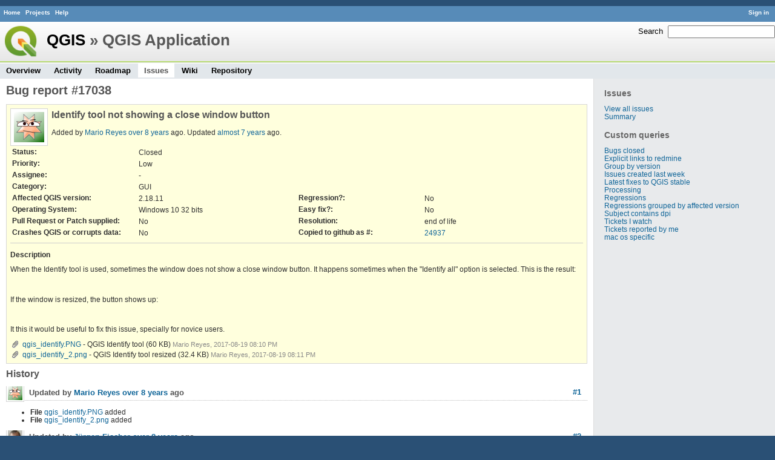

--- FILE ---
content_type: text/html; charset=utf-8
request_url: https://issues.qgis.org/issues/17038
body_size: 4045
content:
<!DOCTYPE html>
<html lang="en">
<head>
<meta charset="utf-8" />
<title>Bug report #17038: Identify tool not showing a close window button - QGIS Application - QGIS Issue Tracking</title>
<meta name="description" content="Redmine" />
<meta name="keywords" content="issue,bug,tracker" />
<meta content="authenticity_token" name="csrf-param" />
<meta content="csJCLK3oPb3YPoKPGWNkXPpi/S7sHe/7h+oKmpGlL4Q=" name="csrf-token" />
<link rel='shortcut icon' href='/favicon.ico' />
<link href="/stylesheets/jquery/jquery-ui-1.11.0.css" media="all" rel="stylesheet" />
<link href="/themes/qgis/stylesheets/application.css" media="all" rel="stylesheet" />

<script src="/javascripts/jquery-1.11.1-ui-1.11.0-ujs-3.1.1.js"></script>
<script src="/javascripts/application.js"></script>
<script>
//<![CDATA[
$(window).load(function(){ warnLeavingUnsaved('The current page contains unsaved text that will be lost if you leave this page.'); });
//]]>
</script>


<!-- page specific tags -->
    <link href="https://issues.qgis.org/issues/17038.atom" rel="alternate" title="QGIS Application - Bug report #17038: Identify tool not showing a close window button" type="application/atom+xml" />
<script src="/javascripts/context_menu.js"></script><link href="/stylesheets/context_menu.css" media="screen" rel="stylesheet" /></head>
<body class="theme-Qgis project-qgis controller-issues action-show">
<div id="wrapper">
<div id="wrapper2">
<div id="wrapper3">
<div id="top-menu">
    <div id="account">
        <ul><li><a class="login" href="/login">Sign in</a></li></ul>    </div>
    
    <ul><li><a class="home" href="/">Home</a></li>
<li><a class="projects" href="/projects">Projects</a></li>
<li><a class="help" href="http://www.redmine.org/guide">Help</a></li></ul></div>

<div id="header">
    <div id="quick-search">
        <form accept-charset="UTF-8" action="/projects/qgis/search" method="get"><div style="display:none"><input name="utf8" type="hidden" value="&#x2713;" /></div>
        <input name="issues" type="hidden" value="1" />
        <label for='q'>
          <a accesskey="4" href="/projects/qgis/search">Search</a>:
        </label>
        <input accesskey="f" class="small" id="q" name="q" size="20" type="text" />
</form>        
    </div>

    <h1><a class="root" href="/projects/qgis-org?jump=issues">QGIS</a> » QGIS Application</h1>

    <div id="main-menu">
        <ul><li><a class="overview" href="/projects/qgis">Overview</a></li>
<li><a class="activity" href="/projects/qgis/activity">Activity</a></li>
<li><a class="roadmap" href="/projects/qgis/roadmap">Roadmap</a></li>
<li><a class="issues selected" href="/projects/qgis/issues">Issues</a></li>
<li><a class="wiki" href="/projects/qgis/wiki">Wiki</a></li>
<li><a class="repository" href="/projects/qgis/repository">Repository</a></li></ul>
    </div>
</div>

<div id="main" class="">
    <div id="sidebar">
          <h3>Issues</h3>

<ul>
<li><a href="/projects/qgis/issues?set_filter=1">View all issues</a></li>
<li><a href="/projects/qgis/issues/report">Summary</a></li>

</ul>




<h3>Custom queries</h3>
<ul class="queries"><li><a class="query" href="/projects/qgis/issues?query_id=140">Bugs closed</a></li>
<li><a class="query" href="/projects/qgis/issues?query_id=132">Explicit links to redmine</a></li>
<li><a class="query" href="/projects/qgis/issues?query_id=179">Group by version</a></li>
<li><a class="query" href="/projects/qgis/issues?query_id=120">Issues created last week</a></li>
<li><a class="query" href="/projects/qgis/issues?query_id=176">Latest fixes to QGIS stable</a></li>
<li><a class="query" href="/projects/qgis/issues?query_id=185">Processing</a></li>
<li><a class="query" href="/projects/qgis/issues?query_id=139">Regressions</a></li>
<li><a class="query" href="/projects/qgis/issues?query_id=115">Regressions grouped by affected version</a></li>
<li><a class="query" href="/projects/qgis/issues?query_id=145">Subject contains dpi</a></li>
<li><a class="query" href="/projects/qgis/issues?query_id=160">Tickets I watch</a></li>
<li><a class="query" href="/projects/qgis/issues?query_id=128">Tickets reported by me</a></li>
<li><a class="query" href="/projects/qgis/issues?query_id=173">mac os specific</a></li></ul>





        
    </div>

    <div id="content">
        
        <div class="contextual">





</div>


<h2>Bug report #17038</h2>

<div class="issue tracker-1 status-5 priority-3 priority- closed details">

  <img alt="" class="gravatar" default="default" height="50" rating="PG" src="https://secure.gravatar.com/avatar/fd88dccaa7157d748d5e1c32797ea79a?rating=PG&amp;size=50&amp;default=wavatar" ssl="true" title="" width="50" />

<div class="subject">
<div><h3>Identify tool not showing a close window button</h3></div>
</div>
        <p class="author">
        Added by <a class="user active" href="/users/5186">Mario Reyes</a> <a href="/projects/qgis/activity?from=2017-08-19" title="2017-08-19 08:09 PM">over 8 years</a> ago.
        Updated <a href="/projects/qgis/activity?from=2019-03-09" title="2019-03-09 03:10 PM">almost 7 years</a> ago.
        </p>

<table class="attributes">
<tr><th class="status">Status:</th><td class="status">Closed</td><th></th><td></td></tr><tr><th class="priority">Priority:</th><td class="priority">Low</td><th></th><td></td></tr><tr><th class="assigned-to">Assignee:</th><td class="assigned-to">-</td><th></th><td></td></tr><tr><th class="category">Category:</th><td class="category">GUI</td><th></th><td></td></tr>
<tr>
	<th class="cf_9">Affected QGIS version:</th><td class="cf_9">2.18.11</td>
	<th class="cf_13">Regression?:</th><td class="cf_13">No</td>
</tr>
<tr>
	<th class="cf_2">Operating System:</th><td class="cf_2">Windows 10 32 bits</td>
	<th class="cf_14">Easy fix?:</th><td class="cf_14">No</td>
</tr>
<tr>
	<th class="cf_8">Pull Request or Patch supplied:</th><td class="cf_8">No</td>
	<th class="cf_5">Resolution:</th><td class="cf_5">end of life</td>
</tr>
<tr>
	<th class="cf_10">Crashes QGIS or corrupts data:</th><td class="cf_10">No</td>
	<th class="cf_16">Copied to github as #:</th><td class="cf_16"><a href="https://github.com/qgis/QGIS/issues/24937">24937</a></td>
</tr>


</table>

<hr />
<div class="description">
  <div class="contextual">
  
  </div>

  <p><strong>Description</strong></p>
  <div class="wiki">
  <p>When the Identify tool is used, sometimes the window does not show a close window button. It happens sometimes when the "Identify all" option is selected. This is the result:</p>


	<p><img src="http://imgur.com/a/RB44M" alt="" /></p>


	<p>If the window is resized, the button shows up:</p>


	<p><img src="http://imgur.com/a/ga0Eh" alt="" /></p>


	<p>It this it would be useful to fix this issue, specially for novice users.</p>
  </div>
</div>
<div class="attachments">
<p><a class="icon icon-attachment" href="/attachments/download/11335/qgis_identify.PNG">qgis_identify.PNG</a>   - QGIS Identify tool
  <span class="size">(60 KB)</span>
    <span class="author">Mario Reyes, 2017-08-19 08:10 PM</span>
  </p>
<p><a class="icon icon-attachment" href="/attachments/download/11336/qgis_identify_2.png">qgis_identify_2.png</a>   - QGIS Identify tool resized
  <span class="size">(32.4 KB)</span>
    <span class="author">Mario Reyes, 2017-08-19 08:11 PM</span>
  </p>
</div>






</div>


<div id="history">
<h3>History</h3>
  <div id="change-81674" class="journal has-details">
    <div id="note-1">
    <h4><a class="journal-link" href="/issues/17038#note-1">#1</a>
    <img alt="" class="gravatar" default="default" height="24" rating="PG" src="https://secure.gravatar.com/avatar/fd88dccaa7157d748d5e1c32797ea79a?rating=PG&amp;size=24&amp;default=wavatar" ssl="true" title="" width="24" />
    Updated by <a class="user active" href="/users/5186">Mario Reyes</a> <a href="/projects/qgis/activity?from=2017-08-19" title="2017-08-19 08:11 PM">over 8 years</a> ago</h4>

    <ul class="details">
       <li><strong>File</strong> <a href="/attachments/download/11335/qgis_identify.PNG">qgis_identify.PNG</a> added</li>
       <li><strong>File</strong> <a href="/attachments/download/11336/qgis_identify_2.png">qgis_identify_2.png</a> added</li>
    </ul>
    
    </div>
  </div>
  
  <div id="change-81676" class="journal has-details">
    <div id="note-2">
    <h4><a class="journal-link" href="/issues/17038#note-2">#2</a>
    <img alt="" class="gravatar" default="default" height="24" rating="PG" src="https://secure.gravatar.com/avatar/9b12a0ca7cff408bf1cf71bf3ee3bf45?rating=PG&amp;size=24&amp;default=wavatar" ssl="true" title="" width="24" />
    Updated by <a class="user active" href="/users/35">Jürgen Fischer</a> <a href="/projects/qgis/activity?from=2017-08-20" title="2017-08-20 10:39 AM">over 8 years</a> ago</h4>

    <ul class="details">
       <li><strong>Subject</strong> changed from <i>Indentify tool not showing a close window button</i> to <i>Identify tool not showing a close window button</i></li>
    </ul>
    
    </div>
  </div>
  
  <div id="change-81677" class="journal has-details">
    <div id="note-3">
    <h4><a class="journal-link" href="/issues/17038#note-3">#3</a>
    <img alt="" class="gravatar" default="default" height="24" rating="PG" src="https://secure.gravatar.com/avatar/9b12a0ca7cff408bf1cf71bf3ee3bf45?rating=PG&amp;size=24&amp;default=wavatar" ssl="true" title="" width="24" />
    Updated by <a class="user active" href="/users/35">Jürgen Fischer</a> <a href="/projects/qgis/activity?from=2017-08-20" title="2017-08-20 10:56 AM">over 8 years</a> ago</h4>

    <ul class="details">
       <li><strong>Status</strong> changed from <i>Open</i> to <i>Closed</i></li>
       <li><strong>% Done</strong> changed from <i>0</i> to <i>100</i></li>
    </ul>
    
    </div>
  </div>
  
  <div id="change-81678" class="journal has-details">
    <div id="note-4">
    <h4><a class="journal-link" href="/issues/17038#note-4">#4</a>
    <img alt="" class="gravatar" default="default" height="24" rating="PG" src="https://secure.gravatar.com/avatar/9b12a0ca7cff408bf1cf71bf3ee3bf45?rating=PG&amp;size=24&amp;default=wavatar" ssl="true" title="" width="24" />
    Updated by <a class="user active" href="/users/35">Jürgen Fischer</a> <a href="/projects/qgis/activity?from=2017-08-20" title="2017-08-20 10:57 AM">over 8 years</a> ago</h4>

    <ul class="details">
       <li><strong>Status</strong> changed from <i>Closed</i> to <i>Reopened</i></li>
    </ul>
    
    </div>
  </div>
  
  <div id="change-101953" class="journal has-notes has-details">
    <div id="note-5">
    <h4><a class="journal-link" href="/issues/17038#note-5">#5</a>
    <img alt="" class="gravatar" default="default" height="24" rating="PG" src="https://secure.gravatar.com/avatar/d87344818a5e1792a1eb6cdd85725f74?rating=PG&amp;size=24&amp;default=wavatar" ssl="true" title="" width="24" />
    Updated by <a class="user active" href="/users/11">Giovanni Manghi</a> <a href="/projects/qgis/activity?from=2019-03-09" title="2019-03-09 03:10 PM">almost 7 years</a> ago</h4>

    <ul class="details">
       <li><strong>Resolution</strong> set to <i>end of life</i></li>
       <li><strong>Status</strong> changed from <i>Reopened</i> to <i>Closed</i></li>
    </ul>
    <div class="wiki" id="journal-101953-notes"><p><strong>End of life notice: QGIS 2.18 LTR</strong></p>


	<p><strong>Source:</strong><br /><a class="external" href="http://blog.qgis.org/2019/03/09/end-of-life-notice-qgis-2-18-ltr/">http://blog.qgis.org/2019/03/09/end-of-life-notice-qgis-2-18-ltr/</a></p>


	<p>QGIS 3.4 has recently become our new Long Term Release  (LTR) version. This is a major step in our history – a long term release version based on the massive updates, library upgrades and improvements that we carried out in the course of the 2.x to 3x upgrade cycle.</p>


	<p>We strongly encourage all users who are currently using QGIS 2.18 LTR  as their preferred QGIS release to migrate to QGIS 3.4. This new LTR version will receive regular bugfixes for at least one year. It also includes hundreds of new functions, usability improvements, bugfixes, and other goodies. See the relevant changelogs for a good sampling of all the new features that have gone into version 3.4</p>


	<p>Most plugins have been either migrated or incorporated into the core QGIS code base.</p>


	<p>We strongly discourage the continued use of QGIS 2.18 LTR as it is now officially unsupported, which means we’ll not provide any bug fix releases for it.</p>


	<p>You should also note that we intend to close all bug tickets referring to the now obsolete LTR version. Original reporters will receive a notification of the ticket closure and are encouraged to check whether the issue persists in the new LTR, <strong>in which case they should reopen the ticket</strong>.</p>


	<p>If you would like to better understand the QGIS release roadmap, check out our roadmap page! It outlines the schedule for upcoming releases and will help you plan your deployment of QGIS into an operational environment.</p>


	<p>The development of QGIS 3.4 LTR has been made possible by the work of hundreds of volunteers, by the investments of companies, professionals, and administrations, and by continuous donations and financial support from many of you. We sincerely thank you all and encourage you to collaborate and support the project even more, for the long term improvement and sustainability of the QGIS project.</p></div>
    </div>
  </div>
  


</div>


<div style="clear: both;"></div>
<div class="contextual">





</div>


<div style="clear: both;"></div>

<p class="other-formats">Also available in:  <span><a class="atom" href="/issues/17038.atom" rel="nofollow">Atom</a></span>
  <span><a class="pdf" href="/issues/17038.pdf" rel="nofollow">PDF</a></span>
</p>



<script>
//<![CDATA[
contextMenuInit('/issues/context_menu')
//]]>
</script>

        
        <div style="clear:both;"></div>
    </div>
</div>
</div>

<div id="ajax-indicator" style="display:none;"><span>Loading...</span></div>
<div id="ajax-modal" style="display:none;"></div>

<div id="footer">
  <div class="bgl"><div class="bgr">
    Powered by <a href="http://www.redmine.org/">Redmine</a> &copy; 2006-2014 Jean-Philippe Lang
  </div></div>
</div>
</div>
</div>

<script defer src="https://static.cloudflareinsights.com/beacon.min.js/vcd15cbe7772f49c399c6a5babf22c1241717689176015" integrity="sha512-ZpsOmlRQV6y907TI0dKBHq9Md29nnaEIPlkf84rnaERnq6zvWvPUqr2ft8M1aS28oN72PdrCzSjY4U6VaAw1EQ==" data-cf-beacon='{"version":"2024.11.0","token":"ac8be2df3ab74d3aaa486243ef005a36","r":1,"server_timing":{"name":{"cfCacheStatus":true,"cfEdge":true,"cfExtPri":true,"cfL4":true,"cfOrigin":true,"cfSpeedBrain":true},"location_startswith":null}}' crossorigin="anonymous"></script>
</body>
</html>
